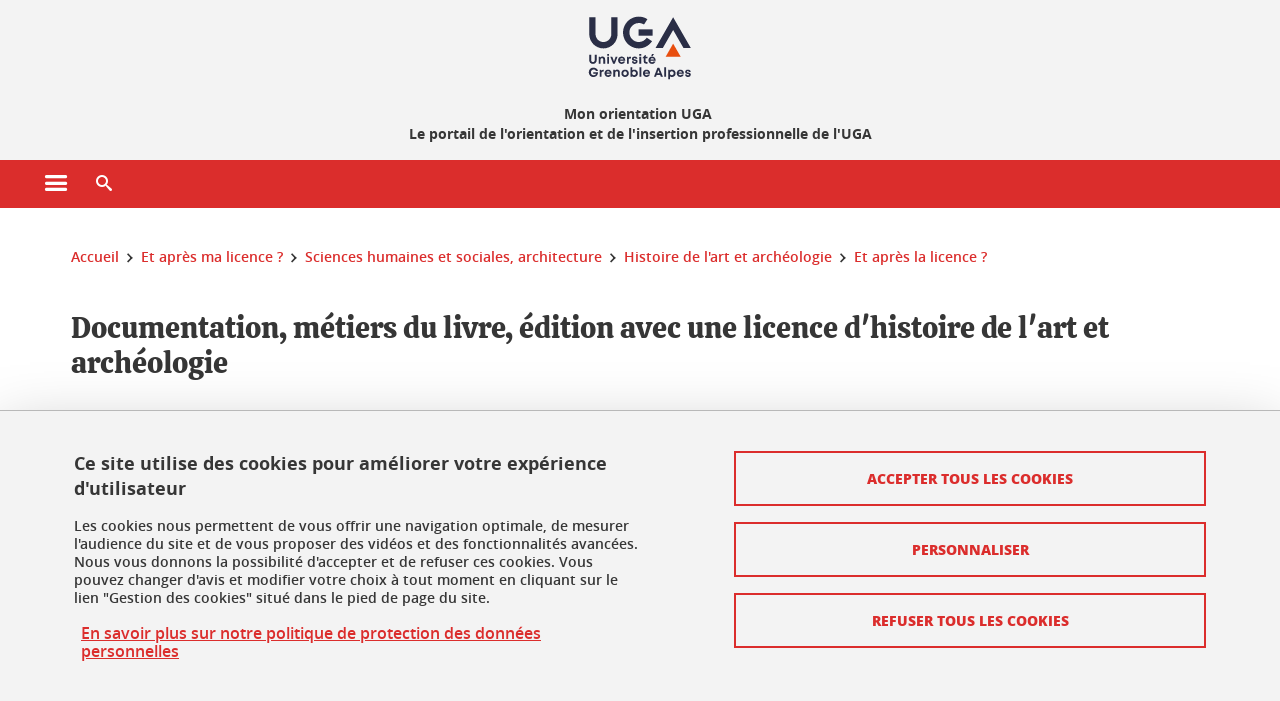

--- FILE ---
content_type: text/html;charset=UTF-8
request_url: https://monorientation.univ-grenoble-alpes.fr/et-apres-la-licence-+-/documentation-metiers-du-livre-edition-avec-une-licence-d-histoire-de-l-art-et-archeologie-105380.kjsp?RH=1476966835602
body_size: 13049
content:










































<!DOCTYPE html>
<!--[if lte IE 7]> <html class="ie7 oldie no-js" xmlns="http://www.w3.org/1999/xhtml" lang="fr" xml:lang="fr"> <![endif]-->
<!--[if IE 8]> <html class="ie8 oldie no-js" xmlns="http://www.w3.org/1999/xhtml" lang="fr" xml:lang="fr"> <![endif]-->
<!--[if gt IE 8]><!--> <html class="no-js" xmlns="http://www.w3.org/1999/xhtml" lang="fr" xml:lang="fr"> <!--<![endif]-->

<head>























<!-- On interdit le mode de compatibilite IE  -->
<meta http-equiv="X-UA-Compatible" content="IE=edge" />

<!-- Gestion des favicons : soit le lot par defaut soit le lot depose sur l espace FTP dedie  -->


<link rel="apple-touch-icon" sizes="57x57" href="https://favicon-ksup.univ-grenoble-alpes.fr/orientation-active/apple-icon-57x57.png">
<link rel="apple-touch-icon" sizes="60x60" href="https://favicon-ksup.univ-grenoble-alpes.fr/orientation-active/apple-icon-60x60.png">
<link rel="apple-touch-icon" sizes="72x72" href="https://favicon-ksup.univ-grenoble-alpes.fr/orientation-active/apple-icon-72x72.png">
<link rel="apple-touch-icon" sizes="76x76" href="https://favicon-ksup.univ-grenoble-alpes.fr/orientation-active/apple-icon-76x76.png">
<link rel="apple-touch-icon" sizes="114x114" href="https://favicon-ksup.univ-grenoble-alpes.fr/orientation-active/apple-icon-114x114.png">
<link rel="apple-touch-icon" sizes="120x120" href="https://favicon-ksup.univ-grenoble-alpes.fr/orientation-active/apple-icon-120x120.png">
<link rel="apple-touch-icon" sizes="144x144" href="https://favicon-ksup.univ-grenoble-alpes.fr/orientation-active/apple-icon-144x144.png">
<link rel="apple-touch-icon" sizes="152x152" href="https://favicon-ksup.univ-grenoble-alpes.fr/orientation-active/apple-icon-152x152.png">
<link rel="apple-touch-icon" sizes="180x180" href="https://favicon-ksup.univ-grenoble-alpes.fr/orientation-active/apple-icon-180x180.png">
<link rel="icon" type="image/png" sizes="192x192"  href="https://favicon-ksup.univ-grenoble-alpes.fr/orientation-active/android-icon-192x192.png">
<link rel="icon" type="image/png" sizes="32x32" href="https://favicon-ksup.univ-grenoble-alpes.fr/orientation-active/favicon-32x32.png">
<link rel="icon" type="image/png" sizes="96x96" href="https://favicon-ksup.univ-grenoble-alpes.fr/orientation-active/favicon-96x96.png">
<link rel="icon" type="image/png" sizes="16x16" href="https://favicon-ksup.univ-grenoble-alpes.fr/orientation-active/favicon-16x16.png">


<meta name="description" content="" />
<meta name="DC.Description" lang="fr-FR" content="" />
<meta property="og:description" content="" />
<meta property="og:title" content="Documentation, métiers du livre, édition avec une licence d'histoire de l'art et archéologie - Mon orientation - Université Grenoble Alpes" />
<meta property="og:site_name" content="Mon orientation - Université Grenoble Alpes" />
<meta property="og:type" content="article" />
<meta property="og:url" content="https://monorientation.univ-grenoble-alpes.fr/et-apres-la-licence-+-/documentation-metiers-du-livre-edition-avec-une-licence-d-histoire-de-l-art-et-archeologie-105380.kjsp?RH=1476966835602" />
<meta property="og:image" content="https://monorientation.univ-grenoble-alpes.fr/uas/orientation-active/LOGO/logo_epe_couleur.svg" />
<meta http-equiv="content-type" content="text/html; charset=utf-8" />




 




<title>Documentation, métiers du livre, édition avec une licence d'histoire de l'art et archéologie - Mon orientation - Université Grenoble Alpes</title><link rel="canonical" href="https://monorientation.univ-grenoble-alpes.fr/et-apres-la-licence-+-/documentation-metiers-du-livre-edition-avec-une-licence-d-histoire-de-l-art-et-archeologie-105380.kjsp" />

<link rel="icon" type="image/png" href="https://favicon-ksup.univ-grenoble-alpes.fr/orientation-active/favicon-16x16.png" />

<meta http-equiv="pragma" content="no-cache" />

<link rel="schema.DC" href="http://purl.org/dc/elements/1.1/" />
<meta name="DC.Title" content="Documentation, métiers du livre, édition avec une licence d'histoire de l'art et archéologie - Mon orientation - Université Grenoble Alpes" />
<meta name="DC.Creator" content="Laurence Mounier" />
<meta name="DC.Description" lang="fr-FR" content="" />
<meta name="DC.Publisher" content="Laurence Mounier" />
<meta name="DC.Date.created" scheme="W3CDTF" content="20161020 16:09:46.0" />
<meta name="DC.Date.modified" scheme="W3CDTF" content="20250929 11:21:54.0" />
<meta name="DC.Language" scheme="RFC3066" content="fr-FR" />
<meta name="DC.Rights" content="Copyright &copy; Mon orientation - Université Grenoble Alpes" />

<meta name="author" lang="fr_FR" content="Université Grenoble Alpes" />
<meta name="Date-Creation-yyyymmdd" content="20161020 16:09:46.0" />
<meta name="Date-Revision-yyyymmdd" content="20250929 11:21:54.0" />
<meta name="copyright" content="Copyright &copy; Mon orientation - Université Grenoble Alpes" />
<meta name="reply-to" content="webmaster@univ-grenoble-alpes.fr" />
<meta name="category" content="Internet" />


 

<meta name="robots" content="index, follow" />


<meta name="distribution" content="global" />
<meta name="identifier-url" content="https://monorientation.univ-grenoble-alpes.fr/" />
<meta name="resource-type" content="document" />
<meta name="expires" content="-1" />

<meta name="google-site-verification" content="" />

<meta name="Generator" content="K-Sup (6.06.23)" />
<meta name="Formatter" content="K-Sup (6.06.23)" />

<meta name="viewport" content="width=device-width" />

 






<style>

/* Couleurs UAS */
:root {
  --fond-blanc-texte: #363636;
  --fond-blanc-liens: #db2d2c;
  --fond-blanc: #fff;
  --fond-blanc-grisclair: #5f5f5f;

  --fond-couleur-principale: #db2d2c;
  --fond-couleur-principale-texte: #ffffff;
  --fond-couleur-principale-liens: #ffffff;

  --fond-couleur-secondaire: #4c5154;
  --fond-couleur-secondaire-texte: #ffffff;
  --fond-couleur-secondaire-liens: #ffffff;
  
  --fond-couleur-neutre: #f3f3f3;
  --fond-couleur-neutre-texte: #363636;
  --fond-couleur-neutre-liens: #db2d2c;

  --fond-bandeau: #f3f3f3;
  --fond-bandeau-texte: #363636;

  --focusable-border: #1d81df ;
  --focusable-outline: black ;
  --focusable-boxshadow: white;
}

</style>



 
  
  


  <link rel="stylesheet" type="text/css" media="screen" href="https://monorientation.univ-grenoble-alpes.fr/wro/styles_declinaison_satellite/d13b2d4ae124ce65c2cadebccf1b1759ed1dc56b.css"/>




 

 













<style type="text/css" media="screen">



  
  



.bg_blanc,
.couleur_texte_fond_blanc,
.bg_blanc a.couleur_texte_fond_blanc,
.bg_blanc a.lien_couleur_texte,
.bg_blanc a[class^="lien"].lien_couleur_texte,
.card.cartetoolbox .carte-req-liste-col-6 .liste__objets__style0012,
.containerlist ul li div.couleur_texte_fond_blanc_hover:hover,
[id="contenu-encadres"] .bloc__bg__colore .grid__container__multi__col.liste__objets,
[id="contenu-encadres"] .bloc__bg__colore .grid__container__multi__col.liste__objets .liste__objets__type__thematique,
.tag__arbre__choix--disponibles .bloc-arbre__resume  {
  color:#363636;
}
 

  
  




.liens_fond_blanc,
.liens_fond_blanc_hover:hover,
.bg_blanc a,
.bg_blanc a[class^="lien"],
.bg_blanc button,
.bg_blanc a.couleur_liens_fond_blanc_survol:hover,
.bg_blanc a.couleur_liens_survol:hover,
.bg_blanc .liste__objets__style0012 .liste__objets__agenda__date:hover a,
.bg_blanc .liste__objets__style0012 .liste__objets__agenda__date:hover a span,
.card.cartetoolbox .carte-req-liste-col-6 .liste__objets__style0012 .liste__objets__agenda__info a,
.card.cartetoolbox .carte-req-liste-col-6 .liste__objets__style0012 .liste__objets__agenda__date:hover a span,
.container_depliable_bouton .icon-plus:hover,
.validation input.reset,
.search-metadata__search-input .reset,
.mobile-recherche-contenu-criteres a,
.containerlist__lien__reset span,
#contenu-encadres .liste__pour__carousel__titre em a,
.bg_blanc .bg_c_dominante .call__to__action a,
.bg_blanc .bg_c_dominante .carte__lien__chevron__2 a,
.bg_blanc .bg_c_dominante .carte__lien__chevron__3 a,
.bg_blanc .bg_c_secondaire .call__to__action a,
.bg_blanc .bg_c_secondaire .carte__lien__chevron__2 a,
.bg_blanc .bg_c_secondaire .carte__lien__chevron__3 a,
.liste__objets__style0032 a .icon,
.bg_c_neutre.bloc__bg__colore .liste__objets__style0032 a .icon,
.bg_c_neutre.bloc__bg__colore .liste__objets__style0032 a[class^="lien"],
[id="contenu-encadres"] form[id="search_query_input"] p.search__reset input,
.bloc__bg__colore .liste__objets.grid__container__multi__col  .liste__objets__vignette_deco2 a,
.bloc__bg__colore .liste__objets.grid__container__multi__col__special .liste__objets__carte__4 a,
.tag__arbre__choix--disponibles a  ,
.tag__arbre__choix--disponibles div,
.bg_c_secondaire button[id="retour-haut-page"],
button[id="inceptive-cw-launch"]:hover  
{
  color:#db2d2c;
}





.bg_liens_fond_dominante,
.bg_liens_fond_dominante_hover:hover,
.bg_blanc .liste__objets__style0012 .liste__objets__agenda__date,
.card.cartetoolbox .carte-req-liste-col-6 .liste__objets__style0012 .liste__objets__agenda__date,
.container_depliable_bouton .icon-minus:hover ,
.validation input.reset:hover,
.search-metadata__search-input .reset:hover,
.mobile-recherche-contenu-criteres a:hover,
.containerlist__lien__reset span:hover,
.bg_blanc .bg_c_dominante .call__to__action a:hover,
.bg_blanc .bg_c_dominante .carte__lien__chevron__2 a:hover,
.bg_blanc .bg_c_dominante .carte__lien__chevron__3 a:hover,
.bg_blanc .bg_c_secondaire .call__to__action a:hover,
.bg_blanc .bg_c_secondaire .carte__lien__chevron__2 a:hover,
.bg_blanc .bg_c_secondaire .carte__lien__chevron__3 a:hover,
button.panier-modale__body__action-annuler:hover,
button.panier-modale__body__action-non:hover,
[id="contenu-encadres"] form[id="search_query_input"] p.search__reset input:hover,
[id="contenu-encadres"] form.form__bu p.validation input.reset:hover,
[id="retour-haut-page"]:hover,
button[id="inceptive-cw-launch"]
    {
    background: #db2d2c;
  }



.brd-2_c_liens_fond_dominante,
.bg_blanc .liste__objets__style0012 .liste__objets__agenda__date,
.bg_blanc .liste__objets__style0012 .liste__objets__agenda__date:hover,
.card.cartetoolbox .carte-req-liste-col-6 .liste__objets__style0012 .liste__objets__agenda__date,
.card.cartetoolbox .carte-req-liste-col-6 .liste__objets__style0012 .liste__objets__agenda__date:hover,
.container_depliable_bouton .icon-minus:hover,
.validation input.reset,
.search-metadata__search-input .reset,
.containerlist__lien__reset span,
.call__to__action a:hover,
.carte__lien__chevron__2 a:hover,
.carte__lien__chevron__3 a:hover,
[id="contenu-encadres"] form input.term-aggregation__item-list__appliquer:hover,
[id="contenu-encadres"] form[id="search_query_input"] p.search__reset input,
[id="contenu-encadres"] form[id="search_query_input"] input.submit:hover,
[id="contenu-encadres"] form.form__bu p.validation input.reset,
.cartetoolbox .moteur__contenu__interne  [type="submit"]:hover,
[id="retour-haut-page"],
button[id="inceptive-cw-launch"]:hover
{
    border:2px solid #db2d2c;
  }

 



  
  




.bg_c_dominante,
.bg_c_dominante_hover:hover,
.bg_blanc .bg_c_dominante .liste__objets__style0012 .liste__objets__agenda__date:hover,
.bg_blanc .bg_c_neutre .liste__objets__style0012 .liste__objets__agenda__date,
.validation input.submit,
.mobile-recherche-contenu-form input.submit,
.search-metadata__search-input .submit:hover,
.search-metadata__search-input .submit,
.reseauxsociauxCard .onglet:hover .onglet_libelle_desktop,
.reseauxsociauxCard .onglet.onglet_rs_actif .onglet_libelle_desktop,
.bg_c_neutre .carte__lien__chevron__2 a,
.bg_c_neutre .carte__lien__chevron__3 a,
.card.brd-1_gris_clair .carte__lien__chevron__2 a,
.card.brd-1_gris_clair .carte__lien__chevron__3 a,
.call__to__action a,
.carte__lien__chevron__2 a,
.carte__lien__chevron__3 a,
.panier-modale__body__actions button.panier-modale__body__action-ajouter,
.panier-modale__body__actions_suppression button.panier-modale__body__action-oui,
.bg_c_secondaire.bloc__bg__colore .liste__objets__style0032 a .icon:hover {
  background-color: #db2d2c;
}


a.liens_actifs_dominante,
.bg_blanc a.liens_actifs_dominante,
a.liens_survol_dominante:hover,
.bg_c_secondaire a.liens_survol_dominante:hover,
button.liens_survol_dominante:hover,
.validation input.submit:hover,
.bg_blanc .bg_c_secondaire a:hover,
/*.bg_blanc .bg_c_secondaire .tarteaucitronuga__ouvrir__panneau:hover,*/
.bg_blanc .bg_c_secondaire a.liste__objets__lire__la__suite__inline:hover,
.bg_blanc .bg_c_secondaire .liste__objets__courriel a:hover,
.c_dominante,
.bg_blanc .bg_c_secondaire .liste__objets__style0012 .liste__objets__agenda__info a:hover,
.bg_blanc .bg_c_dominante .liste__objets__style0012 .liste__objets__agenda__date a,
.bg_blanc .bg_c_neutre .liste__objets__style0012 .liste__objets__agenda__date:hover a span,
.reseauxsociauxCard .onglet .onglet_libelle_desktop,
[id="mobile-recherche"] .mobile-recherche-contenu-form input.submit:hover,
.search-metadata__search-input .submit:hover,
.elastic_plier-deplier__contenu input[type="submit"]:hover,
/*.bg_c_dominante .liste__objets .liste__objets__style0022 a.liste__objets__lire__la__suite__inline:hover,*/
.bg_c_neutre .carte__lien__chevron__2 a:hover,
.bg_c_neutre .carte__lien__chevron__3 a:hover,
.card.brd-1_gris_clair .carte__lien__chevron__2 a:hover,
.card.brd-1_gris_clair .carte__lien__chevron__3 a:hover,
.bg_blanc .call__to__action a:hover,
.bg_blanc .carte__lien__chevron__2 a:hover,
.bg_blanc .carte__lien__chevron__3 a:hover,
.bg_c_neutre div.call__to__action a:hover,
.savesearch-actions button:hover,
button.panier-modale__body__action-ajouter:hover,
button.panier-modale__body__action-oui:hover,
.fenetre-partage-url p button:hover,
.element_couleur_principale_hover:hover,
.bg_c_secondaire .liste__objets__style0047 .icon:hover,
.bg_c_dominante .liste__objets__style0032 .icon,
.bg_blanc .bg_c_dominante li.liste__objets__style0032 .liste__objets__lien__icomoon a[class^="lien"] span,
.bg_blanc .bg_c_secondaire .liste__objets__style0024 a[class^="lien"].lien_couleur_texte:hover,
.term-aggregation__item-list__appliquer:hover,
[id="contenu-encadres"] form[id="search_query_input"] p.search__validation input:hover,
[id="contenu-encadres"] form.form__bu p.validation input:hover,
.cartetoolbox .moteur__contenu__interne  [type="submit"]:hover
{
 color:#db2d2c;
}



.brd-2_c_dominante,
.brd-2_c_principale,
.bg_blanc .bg_c_neutre .liste__objets__style0012 .liste__objets__agenda__date,
.bg_blanc .bg_c_neutre .liste__objets__style0012 .liste__objets__agenda__date:hover,
.validation input.submit,
.validation input.submit:hover,
.reseauxsociauxCard .onglet  .onglet_libelle_desktop,
.search-metadata__search-input .submit:hover,
.elastic_plier-deplier__contenu input[type="submit"],
.savesearch-actions button:hover,
button.panier-modale__body__action-ajouter:hover,
button.panier-modale__body__action-oui:hover,
.fenetre-partage-url p button:hover,
[id="contenu-encadres"] form[id="search_query_input"] p.search__validation input:hover,
[id="contenu-encadres"] form.form__bu p.validation input:hover {
  border: 2px solid #db2d2c;
}

.filet__deco__motif::before,
.resume__fiche::before,
.bloc__image__titre h3:first-child::after,
.carte__titre__calistoga__avec__filet::after,
.liste__traductions__miroir__before__resume.liste__traductions__miroir::before {
  border-bottom: 8px solid #db2d2c;
}

.toolbox .container_depliable_ouvert,
.offresstagesemplois__info {
  border-left: 8px solid #db2d2c;
}

.brd-top-8_c_dominante {
  border-top: 8px solid #db2d2c;
}

.brd-top-6_c_principale {
  border-top: 6px solid #db2d2c;
}

 


  
  





.bg_c_dominante,
.bg_c_dominante a.lien_couleur_texte,
.bg_c_dominante a[class^="lien"].lien_couleur_texte,
.bg_c_dominante_hover:hover,
.bg_c_dominante .liste__objets__style0012 .liste__objets__type__thematique,
a.couleur_texte_fond_principale {
  color:#ffffff;
}

.fond_texte_bg_c_dominante {
  background: #ffffff;
}




.bg_c_dominante .carte__titre__calistoga__avec__filet::after {
  border-bottom: 8px solid #ffffff;
}


  
  





.liens_fond_dominante,
.bg_c_dominante a,
.bg_c_dominante_hover:hover a,
.bg_c_dominante_hover:hover a > span,
.bg_c_dominante a[class^="lien"],
.bg_c_dominante button,
.bg_c_dominante .liste__objets em a,
.bg_c_dominante .liste__objets  .liste__objets__courriel a,
.bg_c_dominante .liste__objets  a.liste__objets__lire__la__suite__inline,
.validation input.submit,
button.bg_c_dominante,
.bg_blanc .bg_c_dominante .liste__objets__style0012 .liste__objets__agenda__info a,
.bg_blanc .bg_c_dominante .liste__objets__style0012 .liste__objets__agenda__date:hover a,
.bg_blanc .bg_c_dominante .liste__objets__style0012 .liste__objets__agenda__date:hover a span,
.bg_blanc .bg_c_neutre .liste__objets__style0012 .liste__objets__agenda__date a,
.reseauxsociauxCard .onglet:hover .onglet_libelle_desktop,
.reseauxsociauxCard .onglet.onglet_rs_actif .onglet_libelle_desktop,
 .search-metadata__search-input .submit,
.elastic_plier-deplier__contenu input[type="submit"], 
#skin_fo_unique__ligne__video__bg__remote,
.bg_blanc .call__to__action a,
.bg_blanc .carte__lien__chevron__2 a,
.bg_blanc .carte__lien__chevron__3 a,
.bg_c_neutre div.call__to__action a,
.bg_blanc li.liste__objets__style0032 .liste__objets__lien__icomoon a[class^="lien"] span,
[id="contenu-encadres"] form.form__bu p.validation input.reset:hover   {
  color:#ffffff;
}



.bg_c_liens_dominante,
.bg_blanc .bg_c_dominante .liste__objets__style0012 .liste__objets__agenda__date,
.bg_blanc .bg_c_neutre .liste__objets__style0012 .liste__objets__agenda__date:hover,
.validation input.submit:hover,
.reseauxsociauxCard .onglet .onglet_libelle_desktop,
 .search-metadata__search-input .submit:hover,
.elastic_plier-deplier__contenu input[type="submit"]:hover,
.bg_blanc .call__to__action a:hover,
.bg_blanc .carte__lien__chevron__2 a:hover,
.bg_blanc .carte__lien__chevron__3 a:hover,
.savesearch-actions button:hover,
button.panier-modale__body__action-ajouter:hover,
button.panier-modale__body__action-oui:hover,
.fenetre-partage-url p button:hover,
.bg_c_dominante li.liste__objets__style0032 .liste__objets__lien__icomoon a[class^="lien"] span,
.term-aggregation__item-list__appliquer:hover,
[id="contenu-encadres"] form[id="search_query_input"] p.search__validation input:hover,
[id="contenu-encadres"] form.form__bu p.validation input:hover,
.cartetoolbox .moteur__contenu__interne  [type="submit"]:hover {
  background: #ffffff;
}



.brd-2_c_liens_dominante,
.bg_blanc .bg_c_dominante .liste__objets__style0012 .liste__objets__agenda__date,
.bg_blanc .bg_c_dominante .liste__objets__style0012 .liste__objets__agenda__date:hover,
.bg_blanc .bg_c_dominante .call__to__action a:hover,
.bg_blanc .bg_c_dominante .carte__lien__chevron__2 a:hover,
.bg_blanc .bg_c_dominante .carte__lien__chevron__3 a:hover   {
  border:2px solid #ffffff;
}




  
  




.bg_c_secondaire,
.bg_blanc .bg_c_secondaire .liste__objets__style0012 .liste__objets__agenda__date:hover,
.liste__objets__style0032 a .icon:hover,
.bg_c_neutre.bloc__bg__colore .liste__objets__style0032 a .icon:hover ,
.bg_blanc .bg_c_dominante li.liste__objets__style0032 .liste__objets__lien__icomoon a[class^="lien"] span:hover,
.bg_c_secondaire_hover:hover {
  background-color: #4c5154;
}




  a.liens_actifs_secondaire,
  a.liens_survol_secondaire:hover,
  [id="mobile-recherche"] .liens_fond_blanc.icon-cross:hover,
  button.liens_survol_secondaire:hover,
  .bg_blanc a:hover,
  .bg_c_neutre a[class^="lien"]:hover,
  .bg_c_dominante .liste__objets em a:hover,
  .bg_c_dominante .liste__objets .liste__objets__courriel a:hover,
  .bg_c_dominante .liste__objets a.liste__objets__lire__la__suite__inline:hover,
  .bg_blanc .bg_c_dominante .liste__objets__style0012 .liste__objets__agenda__info a:hover,
  .bg_blanc .bg_c_neutre .liste__objets__style0012 .liste__objets__agenda__info a:hover,
  .containerlist ul li div:hover,
  .bg_blanc .bg_c_secondaire .liste__objets__style0012 .liste__objets__agenda__date a,
  .card.cartetoolbox .carte-req-liste-col-6 .liste__objets__style0012 .liste__objets__agenda__info a:hover,
   [id="skin_fo_unique__ligne__video__bg__buttons"] button:hover,
   #contenu-encadres div.container__carousel .liste__objets .liste__pour__carousel__titre em a:hover,
   .bg_c_dominante a.couleur_liens_survol:hover,
   .bg_c_neutre .liste__objets__style0024 a[class^="lien"].couleur_liens_survol:hover,
   .bg_blanc .bg_c_secondaire li.liste__objets__style0032 .liste__objets__lien__icomoon a[class^="lien"] span,
   .bg_c_dominante.bloc__bg__colore .liste__objets__style0032 a[class^="lien"]:hover,
   .bg_c_neutre.bloc__bg__colore .liste__objets__style0032 a[class^="lien"]:hover,
   .element_couleur_secondaire,
   .element_couleur_secondaire_hover:hover,
   .panier-modale__header__close:hover,
   .bg_blanc .liste__objets__style0024 a[class^="lien"]:hover,
   .bloc__bg__colore .liste__objets.grid__container__multi__col  .liste__objets__vignette_deco2 a:hover,
   .tag__arbre__choix--en--cours__annulation:hover,
   .tag__arbre__choix--en--cours__container__breadcrumb > a:hover .bloc-arbre__modalite,
   .tag__arbre__choix--en--cours__container__breadcrumb > a:hover::before 
   
   {
  color:#4c5154;
}

 
  

  

  
  





.bg_c_secondaire,
.bg_c_secondaire a.lien_couleur_texte,
.bg_c_secondaire a[class^="lien"].lien_couleur_texte,
.bg_c_secondaire .liste__objets__style0012 .liste__objets__type__thematique,
a.couleur_texte_fond_secondaire {
  color:#ffffff;
}

.fond_texte_bg_c_secondaire {
  background: #ffffff;
}



.bg_c_secondaire .carte__titre__calistoga__avec__filet::after {
  border-bottom: 8px solid #ffffff;
}


  
  




.liens_fond_secondaire,
.bg_c_secondaire a,
.bg_c_secondaire a[class^="lien"],
.bg_c_secondaire button,
.bg_c_secondaire .liste__objets em a,
.bg_c_secondaire .liste__objets  .liste__objets__courriel a,
.bg_c_secondaire .liste__objets  a.liste__objets__lire__la__suite__inline,
.bg_blanc .bg_c_secondaire .liste__objets__style0012 .liste__objets__agenda__info a,
.bg_blanc .bg_c_secondaire .liste__objets__style0012 .liste__objets__agenda__date:hover a,
.bg_blanc .bg_c_secondaire .liste__objets__style0012 .liste__objets__agenda__date:hover a span,
.liste__objets__style0032 a .icon:hover,
.bg_c_neutre.bloc__bg__colore .liste__objets__style0032 a .icon:hover {
  color:#ffffff;
}



.bg_blanc .bg_c_secondaire .liste__objets__style0012 .liste__objets__agenda__date,
.bg_blanc .bg_c_secondaire .liste__objets__style0032 .icon,
.couleur_secondaire_hover:hover   {
  background: #ffffff;
}



.bg_blanc .bg_c_secondaire .liste__objets__style0012 .liste__objets__agenda__date,
.bg_blanc .bg_c_secondaire .liste__objets__style0012 .liste__objets__agenda__date:hover,
.border_2px_couleur_lien_secondaire   {
  border:2px solid #ffffff;
}

 




  
  





.bg_c_neutre,
pre,
.arbre-item-active > li:hover,
.tag__arbre__choix--en--cours,
.arbre__chargement   {
  background-color: #f3f3f3;
}


.bg_c_neutre .liste__objets__style0032 .liste__objets__lien__icomoon a[class^="lien"] span:hover {
  color:#f3f3f3;
}

 




  
  





.bg_c_neutre,
.bg_c_neutre a.lien_couleur_texte,
.bg_c_neutre a[class^="lien"].lien_couleur_texte,
.bg_blanc .bg_c_neutre .liste__objets__style0012 .liste__objets__comp,
[id="contenu-encadres"] .bg_c_neutre .liste__objets .liste__objets__type__thematique,
a.couleur_texte_fond_neutre,
.bg_c_neutre a.couleur_texte_fond_neutre,
pre,
.bg_c_neutre .liste__objets__style0012 .liste__objets__type__thematique,
.tag__arbre__choix--en--cours__container__breadcrumb > a:nth-last-child(1),
.tag__arbre__choix--en--cours__container__breadcrumb > a:nth-last-child(1)::before,
.tag__arbre__choix--en--cours__container__breadcrumb > a:nth-last-child(1):hover,
.tag__arbre__choix--en--cours__titre,
.tag__arbre__choix--en--cours,
.tag__arbre__choix--disponibles :hover .bloc-arbre__resume,
.tag__arbre__choix--en--cours__container__breadcrumb > a:nth-last-child(1):hover .bloc-arbre__modalite
 {
  color:#363636;
}




.bg_c_neutre .liste__objets__style0024:not(:first-child) {
  border-top:1px solid #363636;
}



 


  
  




.bg_c_neutre a,
.bg_c_neutre a[class^="lien"],
.bg_c_neutre button,
.liens_fond_neutre,

.tag__arbre__choix--disponibles a:hover ,
.tag__arbre__choix--disponibles div:hover,
button.tag__arbre__choix--en--cours__annulation,
.tag__arbre__choix--en--cours__container__breadcrumb >  a,
.tag__arbre__choix--en--cours__container__breadcrumb > a::before

{
  color:#db2d2c;
}




.bg_c_liens_neutre {
  background:  #db2d2c ;
}







  /* Accueil : couleur de fond des lignes colorées */
  .skin_fo_unique__ligne__avec__fond {
  	background: #f3f3f3 ;
  	}


 
 
 
  /* Image d illustration sur la 1ere ligne de l accueil de langue */

  .accueil .skin_fo_desktop__container.skin_fo_unique__ligne1 {
  
  	background-image:  url() ;
  }



 

  /* Pages libres, gestion des colonnages natifs KSUP */


	@media screen and (min-width: 48em) {.ligne_1 > .colonne_1 {
				width : 100%;
			}
	}.ie7 .ligne_1 > .colonne_1,
		.ie8 .ligne_1 > .colonne_1 {
			width : 100%;
		}


  /* Responsive - illustration bandeau */


  @media screen and (min-width: 1366px) {

 

      
   

        .accueil .skin_fo_desktop__container.skin_fo_unique__ligne1 {
          background-image:  url("") ;
        }
      

 

  }



</style>





   <link rel="start" title="Accueil" href="https://monorientation.univ-grenoble-alpes.fr/" />

    
   <link rel="alternate" type="application/rss+xml" title="Fil RSS des dix derni�res actualit�s" href="https://monorientation.univ-grenoble-alpes.fr/adminsite/webservices/export_rss.jsp?NOMBRE=10&amp;CODE_RUBRIQUE=4737536151529081&amp;LANGUE=0" />


   
   

<script>
 
 window.AppTranslations = {    
    fermer: "Fermer cette fenêtre SVP" ,
    fermerMenuMobile: "Fermer le menu mobile",
    retourAriaLabel: "Revenir au menu précédent",
    retour: "Retour",
    texteVoirTouteLaRubrique: "Voir toute la rubrique",
    texteAriaLabelVoirAccueilDeRubrique:"Ouvrir la page d'accueil de la rubrique en cours de consultation",
    texteAriaLabelBoutonVoirSuivant:"Ouvrir le sous-menu de cette rubrique",
    texteAriaLabelMenuMobileprincipal:"Menu principal du site", 
    texteAriaLabelMenuMobileMenusProfils:"Menu par profils d'utilisateur",  
    texteAriaLabelMenuMobileNotifications:"Menu Notifications sur les contenus mis à jour", 
    texteAriaLabelMenuMobilePreferences:"Menu préférences de l'utilisateur", 
    texteAriaLabelMenuMobileTraductions:"Menu des versions de langues disponibles pour ce site",
    texteVousEtes:"Vous êtes", 
    texteVousRecherchez:"Vous souhaitez", 
    texteValider:"Valider",
    texteOuvrirLeMenu:"Ouvrir le menu", 
    texteFermerLeMenu:"Fermer le menu",
    texteLancer:"Lancer",  
    texteStop:"Arrêter",  
    textePrecedent:"Précédent",  
    texteSuivant:"Suivant",      
    textePlay:"Lancer"    
  };

  window.__ = function(key) {
    return window.AppTranslations[key] || key;
  };


</script>
 

   
     













  <script type="text/javascript" src="https://tarteaucitron.io/load.js?locale=fr&domain=monorientation.univ-grenoble-alpes.fr&uuid=4488f37cfc39db19d8aa1f1cb062e7e4997e53f9"></script>

  
  <script type="text/javascript">
    (tarteaucitron.job = tarteaucitron.job || []).push('youtube');
  </script>
  
  <script type="text/javascript">
    (tarteaucitron.job = tarteaucitron.job || []).push('dailymotion');
  </script>
  <script type="text/javascript">
    (tarteaucitron.job = tarteaucitron.job || []).push('googlemapssearch');
  </script>
  <script type="text/javascript">
    (tarteaucitron.job = tarteaucitron.job || []).push('matomocloud');
  </script>
  <script type="text/javascript">
    (tarteaucitron.job = tarteaucitron.job || []).push('acast');
  </script>
  <script type="text/javascript">
    (tarteaucitron.job = tarteaucitron.job || []).push('linkedin');
  </script>
  <script type="text/javascript">
    (tarteaucitron.job = tarteaucitron.job || []).push('soundcloud');
  </script>
  <script type="text/javascript">
    (tarteaucitron.job = tarteaucitron.job || []).push('ausha');
  </script>
  <script type="text/javascript">
    (tarteaucitron.job = tarteaucitron.job || []).push('facebook');
  </script>
  <script type="text/javascript">
    (tarteaucitron.job = tarteaucitron.job || []).push('twitter');
  </script>
  <script type="text/javascript">
    (tarteaucitron.job = tarteaucitron.job || []).push('instagram');
  </script>







       
        
        
          
 


   

 
       

         



<!-- Matomo Tag Manager
on utilise cette balise uniquement sur l environnement de test  -->


    <script>
    var _mtm = window._mtm = window._mtm || [];
    _mtm.push({'mtm.startTime': (new Date().getTime()), 'event': 'mtm.Start'});
    var d=document, g=d.createElement('script'), s=d.getElementsByTagName('script')[0];
    g.async=true; g.src='https://matomo.univ-grenoble-alpes.fr/js/container_PhrpPJwm.js'; s.parentNode.insertBefore(g,s);
    </script>
    <!-- End Matomo Tag Manager -->



         

  






  

  
 




</head>


<body id="body" class="fiche pagelibre body__modele--satellite-ui  version_fr_FR ">

 









    








<header>
    <!--  ajouter les accesskeys -->
    
        




















<div id="super__bandeau3__deco" class="laptop__only desktop__only  bg-c-blanc">
    <div id="super__bandeau3" class="desktop__container d-flex ai-center jc-flex-end">
 
        
        









    <ul id="super__bandeau3__gauche"><!----><li>
           
                <a href="https://monorientation.univ-grenoble-alpes.fr/super-bandeau-menu-de-gauche/universite-grenoble-alpes/" 
                    class="super__bandeau3__item type_rubrique_0004" 
                    >
					
						<span class="icon icon-fleche-precedent"></span>
					                          
                        <span>Université Grenoble Alpes</span>
                    </a>
        </li><!----></ul><!-- fin .super__bandeau__gauche -->


		

 


        
        












        
        
            
        
        














        

        
         
        


        
        
        



    </div>
</div>
    

    
    




















<div id="bandeau__satelliteintranet3__deco" class="bandeau3__deco">
    <div id="bandeau__satelliteintranet3" class="desktop__container">
        <h1>
            <a href="https://monorientation.univ-grenoble-alpes.fr/fr/" title="Retour à la page d'accueil" aria-label="Retour à la page d'accueil">
                
                











 

<img class="bandeau3__logo" src="https://monorientation.univ-grenoble-alpes.fr/uas/orientation-active/UGA_LOGO_PAGE_INTERIEURE/logo+bleu.svg" alt="">

            </a>

            
        









<img class="print__only" src="https://monorientation.univ-grenoble-alpes.fr/uas/orientation-active/UGA_LOGO_NB_PRINT/print_logo_UGA_noir_rvb-190-72.png" alt="">

            
                <span id="baseline" class=" baseline__principale   baseline__secondaire ">
                    <span>Mon orientation UGA&#160; </span>Le portail de l&#39;orientation et de l&#39;insertion professionnelle de l&#39;UGA   
               </span>
             

            
        </h1>
        

        
        








<button class="open-search-modal laptop__only desktop__only" aria-haspopup="dialog" aria-controls="searchModal">
    <span class="icon icon-search" aria-hidden="true"></span>
    <span>Recherche</span>            
</button>

 
    </div>
</div><!-- fin #bandeau__satelliteintranet3__deco -->

    





















    
<!-- Menu mobile  -->
<div id="menumobile" >

    <!-- Barre des boutons -->
    <div id="nav-buttons">

                
            <!-- Bouton Menu -->
            <button id="menu-toggle" aria-expanded="false" aria-label="Ouvrir le menu principal" aria-controls="mainmenu-menucontent">
                <span class="icon icon-burger_menu" aria-hidden="true"></span>
                <span class="visually-hidden">Ouvrir le menu principal</span>
            </button>
          
        
             
        <!-- Bouton Recherche -->
        <button class="open-search-modal" aria-haspopup="dialog" aria-controls="searchModal"
            aria-expanded="false" aria-label="Ouvrir le moteur de recherche" role="button"
            title="Ouvrir le moteur de recherche">
            <span class="icon icon-search" aria-hidden="true"></span>
            <span class="visually-hidden">Ouvrir le moteur de recherche</span>
        </button>
        

        

        
        

        

            

        

        

    </div>


    <!-- Contenus des menus déroulés  -->
       
         














<!-- Menu principal -->


<div id="mainmenu-menucontent" class="mobile-menucontent" aria-hidden="true">
    
        <div id="menumobile-principal">
            <div class="plan-site"><ul class="plan-site__1"><li><span class="plan-site__rubrique"><a href="https://monorientation.univ-grenoble-alpes.fr/menu-principal/les-licences-et-autres-formations-a-l-uga/" class="lien_interne">Les licences et autres formations à l'UGA</a></span><ul class="plan-site__2"><li><span class="plan-site__rubrique"><a href="https://monorientation.univ-grenoble-alpes.fr/menu-principal/les-licences-et-autres-formations-a-l-uga/catalogue-des-formations-de-l-uga/" class="lien_interne">Catalogue des formations de l'uga</a></span></li><li><span class="plan-site__rubrique"><a href="https://monorientation.univ-grenoble-alpes.fr/menu-principal/les-licences-et-autres-formations-a-l-uga/les-fiches-licences-de-l-uga/" class="lien_interne">Les fiches licences de l'UGA</a></span></li><li><span class="plan-site__rubrique"><a href="https://monorientation.univ-grenoble-alpes.fr/menu-principal/les-licences-et-autres-formations-a-l-uga/pourquoi-ce-site-/" class="lien_interne">Pourquoi ce site ?</a></span></li></ul></li><li><span class="plan-site__rubrique"><a href="https://monorientation.univ-grenoble-alpes.fr/menu-principal/et-apres-ma-licence-/" class="lien_interne">Et après ma licence ? </a></span><ul class="plan-site__2"><li><span class="plan-site__rubrique"><a href="https://monorientation.univ-grenoble-alpes.fr/menu-principal/et-apres-ma-licence-/arts-lettres-langues/" class="lien_interne">Arts, lettres, langues</a></span><ul class="plan-site__3"><li><span class="plan-site__rubrique"><a href="https://monorientation.univ-grenoble-alpes.fr/menu-principal/et-apres-ma-licence-/arts-lettres-langues/arts-du-spectacle/" class="lien_interne">Arts du spectacle</a></span><ul class="plan-site__4"><li><span class="plan-site__rubrique"><a href="https://monorientation.univ-grenoble-alpes.fr/la-licence-arts-du-spectacle-et-apres-/" class="lien_interne">La licence Arts du spectacle, et après ?</a></span></li></ul></li><li><span class="plan-site__rubrique"><a href="https://monorientation.univ-grenoble-alpes.fr/menu-principal/et-apres-ma-licence-/arts-lettres-langues/information-communication/" class="lien_interne">Information communication</a></span><ul class="plan-site__4"><li><span class="plan-site__rubrique"><a href="https://monorientation.univ-grenoble-alpes.fr/et-apres-la-licence-+-+-+-+-/" class="lien_interne">Et après la licence ?</a></span></li></ul></li><li><span class="plan-site__rubrique"><a href="https://monorientation.univ-grenoble-alpes.fr/menu-principal/et-apres-ma-licence-/arts-lettres-langues/langues-etrangeres-appliquees-lea-/" class="lien_interne">Langues étrangères appliquées (LEA)</a></span><ul class="plan-site__4"><li><span class="plan-site__rubrique"><a href="https://monorientation.univ-grenoble-alpes.fr/et-apres-la-licence-+-+-+-+-+/" class="lien_interne">Et après la licence ?</a></span></li></ul></li><li><span class="plan-site__rubrique"><a href="https://monorientation.univ-grenoble-alpes.fr/menu-principal/et-apres-ma-licence-/arts-lettres-langues/llcer/" class="lien_interne">LLCER</a></span><ul class="plan-site__4"><li><span class="plan-site__rubrique"><a href="https://monorientation.univ-grenoble-alpes.fr/et-apres-la-licence-+-+-+-+-+-/" class="lien_interne">Et après la licence ?</a></span></li></ul></li><li><span class="plan-site__rubrique"><a href="https://monorientation.univ-grenoble-alpes.fr/menu-principal/et-apres-ma-licence-/arts-lettres-langues/lettres/" class="lien_interne">Lettres</a></span><ul class="plan-site__4"><li><span class="plan-site__rubrique"><a href="https://monorientation.univ-grenoble-alpes.fr/et-apres-la-licence-+-+-+-+-+-+/" class="lien_interne">Et après la licence ?</a></span></li></ul></li><li><span class="plan-site__rubrique"><a href="https://monorientation.univ-grenoble-alpes.fr/menu-principal/et-apres-ma-licence-/arts-lettres-langues/musicologie/" class="lien_interne">Musicologie</a></span><ul class="plan-site__4"><li><span class="plan-site__rubrique"><a href="https://monorientation.univ-grenoble-alpes.fr/et-apres-la-licence-+-+-+-+-+-+-/" class="lien_interne">Et après la licence ?</a></span></li></ul></li><li><span class="plan-site__rubrique"><a href="https://monorientation.univ-grenoble-alpes.fr/menu-principal/et-apres-ma-licence-/arts-lettres-langues/sciences-du-langage/" class="lien_interne">Sciences du langage</a></span><ul class="plan-site__4"><li><span class="plan-site__rubrique"><a href="https://monorientation.univ-grenoble-alpes.fr/et-apres-la-licence-+-+-+-+-+-+-+/" class="lien_interne">Et après la licence ?</a></span></li></ul></li></ul></li><li><span class="plan-site__rubrique"><a href="https://monorientation.univ-grenoble-alpes.fr/menu-principal/et-apres-ma-licence-/droit-economie-gestion-management-sciences-politiques/" class="lien_interne">Droit, économie, gestion, management, sciences politiques</a></span><ul class="plan-site__3"><li><span class="plan-site__rubrique"><a href="https://monorientation.univ-grenoble-alpes.fr/menu-principal/et-apres-ma-licence-/droit-economie-gestion-management-sciences-politiques/droit/" class="lien_interne">Droit</a></span><ul class="plan-site__4"><li><span class="plan-site__rubrique"><a href="https://monorientation.univ-grenoble-alpes.fr/et-apres-la-licence-droit-/" class="lien_interne">Et après la licence droit ?</a></span></li></ul></li><li><span class="plan-site__rubrique"><a href="https://monorientation.univ-grenoble-alpes.fr/menu-principal/et-apres-ma-licence-/droit-economie-gestion-management-sciences-politiques/economie-et-gestion/" class="lien_interne">Économie et gestion</a></span><ul class="plan-site__4"><li><span class="plan-site__rubrique"><a href="https://monorientation.univ-grenoble-alpes.fr/et-apres-la-licence-economie-et-gestion-/" class="lien_interne">Et après la licence économie et gestion ?</a></span></li></ul></li></ul></li><li><span class="plan-site__rubrique"><a href="https://monorientation.univ-grenoble-alpes.fr/menu-principal/et-apres-ma-licence-/sciences-humaines-et-sociales-architecture/" class="lien_interne">Sciences humaines et sociales, architecture</a></span><ul class="plan-site__3"><li><span class="plan-site__rubrique"><a href="https://monorientation.univ-grenoble-alpes.fr/menu-principal/et-apres-ma-licence-/sciences-humaines-et-sociales-architecture/geographie-et-amenagement/" class="lien_interne">Géographie et aménagement</a></span><ul class="plan-site__4"><li><span class="plan-site__rubrique"><a href="https://monorientation.univ-grenoble-alpes.fr/et-apres-la-licence-+-+-+-+-+-+-+-/" class="lien_interne">Et après la licence ?</a></span></li></ul></li><li><span class="plan-site__rubrique"><a href="https://monorientation.univ-grenoble-alpes.fr/menu-principal/et-apres-ma-licence-/sciences-humaines-et-sociales-architecture/histoire-de-l-art-et-archeologie/" class="lien_interne">Histoire de l'art et archéologie</a></span><ul class="plan-site__4"><li><span class="plan-site__rubrique"><a href="https://monorientation.univ-grenoble-alpes.fr/et-apres-la-licence-+-/" class="lien_interne">Et après la licence ?</a></span></li></ul></li><li><span class="plan-site__rubrique"><a href="https://monorientation.univ-grenoble-alpes.fr/menu-principal/et-apres-ma-licence-/sciences-humaines-et-sociales-architecture/histoire/" class="lien_interne">Histoire</a></span><ul class="plan-site__4"><li><span class="plan-site__rubrique"><a href="https://monorientation.univ-grenoble-alpes.fr/la-licence-d-histoire/" class="lien_interne">La licence d'histoire</a></span></li><li><span class="plan-site__rubrique"><a href="https://monorientation.univ-grenoble-alpes.fr/et-apres-la-licence-+/" class="lien_interne">Et après la licence ?</a></span></li></ul></li><li><span class="plan-site__rubrique"><a href="https://monorientation.univ-grenoble-alpes.fr/menu-principal/et-apres-ma-licence-/sciences-humaines-et-sociales-architecture/miashs/" class="lien_interne">MIASHS</a></span><ul class="plan-site__4"><li><span class="plan-site__rubrique"><a href="https://monorientation.univ-grenoble-alpes.fr/et-apres-la-licence-+-+/" class="lien_interne">Et après la licence ?</a></span></li></ul></li><li><span class="plan-site__rubrique"><a href="https://monorientation.univ-grenoble-alpes.fr/menu-principal/et-apres-ma-licence-/sciences-humaines-et-sociales-architecture/philosophie/" class="lien_interne">Philosophie</a></span><ul class="plan-site__4"><li><span class="plan-site__rubrique"><a href="https://monorientation.univ-grenoble-alpes.fr/et-apres-la-licence-+-+-/" class="lien_interne">Et après la licence ?</a></span></li></ul></li><li><span class="plan-site__rubrique"><a href="https://monorientation.univ-grenoble-alpes.fr/menu-principal/et-apres-ma-licence-/sciences-humaines-et-sociales-architecture/psychologie/" class="lien_interne">Psychologie</a></span><ul class="plan-site__4"><li><span class="plan-site__rubrique"><a href="https://monorientation.univ-grenoble-alpes.fr/et-apres-la-licence-/" class="lien_interne">Et après la licence ?</a></span></li></ul></li><li><span class="plan-site__rubrique"><a href="https://monorientation.univ-grenoble-alpes.fr/menu-principal/et-apres-ma-licence-/sciences-humaines-et-sociales-architecture/sciences-de-l-education/" class="lien_interne">Sciences de l'éducation</a></span><ul class="plan-site__4"><li><span class="plan-site__rubrique"><a href="https://monorientation.univ-grenoble-alpes.fr/et-apres-la-licence-+-+-+/" class="lien_interne">Et après la licence ?</a></span></li></ul></li><li><span class="plan-site__rubrique"><a href="https://monorientation.univ-grenoble-alpes.fr/menu-principal/et-apres-ma-licence-/sciences-humaines-et-sociales-architecture/sciences-humaines-appliquees/" class="lien_interne">Sciences humaines appliquées</a></span><ul class="plan-site__4"><li><span class="plan-site__rubrique"><a href="https://monorientation.univ-grenoble-alpes.fr/et-apres-la-licence-+-+-+-/" class="lien_interne">Et après la licence ?</a></span></li></ul></li><li><span class="plan-site__rubrique"><a href="https://monorientation.univ-grenoble-alpes.fr/menu-principal/et-apres-ma-licence-/sciences-humaines-et-sociales-architecture/sociologie/" class="lien_interne">Sociologie</a></span><ul class="plan-site__4"><li><span class="plan-site__rubrique"><a href="https://monorientation.univ-grenoble-alpes.fr/et-apres-la-licence-+-+-+-+/" class="lien_interne">Et après la licence ?</a></span></li></ul></li></ul></li><li><span class="plan-site__rubrique"><a href="https://monorientation.univ-grenoble-alpes.fr/menu-principal/et-apres-ma-licence-/sciences-technologies-sante-ingenierie/" class="lien_interne">Sciences, technologies, santé, ingénierie</a></span><ul class="plan-site__3"><li><span class="plan-site__rubrique"><a href="https://monorientation.univ-grenoble-alpes.fr/menu-principal/et-apres-ma-licence-/sciences-technologies-sante-ingenierie/biotechnologies-sciences-pour-la-sante-/" class="lien_interne">Biotechnologies - Sciences pour la santé ?</a></span></li><li><span class="plan-site__rubrique"><a href="https://monorientation.univ-grenoble-alpes.fr/menu-principal/et-apres-ma-licence-/sciences-technologies-sante-ingenierie/chimie/" class="lien_interne">Chimie</a></span><ul class="plan-site__4"><li><span class="plan-site__rubrique"><a href="https://monorientation.univ-grenoble-alpes.fr/et-apres-la-licence-de-chimie-/" class="lien_interne">Et après la licence de chimie ?</a></span><ul class="plan-site__5"><li><span class="plan-site__rubrique">Industrie du nucléaire avec une licence chimie</span></li></ul></li></ul></li><li><span class="plan-site__rubrique"><a href="https://monorientation.univ-grenoble-alpes.fr/menu-principal/et-apres-ma-licence-/sciences-technologies-sante-ingenierie/electronique-energie-electrique-automatique-eea-/" class="lien_interne">Électronique, énergie électrique, automatique (EEA)</a></span><ul class="plan-site__4"><li><span class="plan-site__rubrique"><a href="https://monorientation.univ-grenoble-alpes.fr/et-apres-la-licence-electronique-electrique-automatique-/" class="lien_interne">Et après la licence électronique, électrique, automatique ?</a></span></li></ul></li><li><span class="plan-site__rubrique"><a href="https://monorientation.univ-grenoble-alpes.fr/menu-principal/et-apres-ma-licence-/sciences-technologies-sante-ingenierie/genie-civil/" class="lien_interne">Génie civil</a></span><ul class="plan-site__4"><li><span class="plan-site__rubrique"><a href="https://monorientation.univ-grenoble-alpes.fr/et-apres-la-licence-genie-civil-/" class="lien_interne">Et après la licence génie civil ?</a></span></li></ul></li><li><span class="plan-site__rubrique"><a href="https://monorientation.univ-grenoble-alpes.fr/menu-principal/et-apres-ma-licence-/sciences-technologies-sante-ingenierie/informatique/" class="lien_interne">Informatique</a></span><ul class="plan-site__4"><li><span class="plan-site__rubrique"><a href="https://monorientation.univ-grenoble-alpes.fr/et-apres-la-licence-informatique-/" class="lien_interne">Et après la licence informatique ?</a></span></li></ul></li><li><span class="plan-site__rubrique"><a href="https://monorientation.univ-grenoble-alpes.fr/menu-principal/et-apres-ma-licence-/sciences-technologies-sante-ingenierie/mathematiques/" class="lien_interne">Mathématiques</a></span><ul class="plan-site__4"><li><span class="plan-site__rubrique"><a href="https://monorientation.univ-grenoble-alpes.fr/et-apres-la-licence-de-mathematiques-/" class="lien_interne">Et après la licence de mathématiques ?</a></span></li></ul></li><li><span class="plan-site__rubrique"><a href="https://monorientation.univ-grenoble-alpes.fr/menu-principal/et-apres-ma-licence-/sciences-technologies-sante-ingenierie/mecanique/" class="lien_interne">Mécanique</a></span><ul class="plan-site__4"><li><span class="plan-site__rubrique"><a href="https://monorientation.univ-grenoble-alpes.fr/et-apres-la-licence-mecanique-/" class="lien_interne">Et après la licence Mécanique ?</a></span></li></ul></li><li><span class="plan-site__rubrique"><a href="https://monorientation.univ-grenoble-alpes.fr/menu-principal/et-apres-ma-licence-/sciences-technologies-sante-ingenierie/physique/" class="lien_interne">Physique</a></span><ul class="plan-site__4"><li><span class="plan-site__rubrique"><a href="https://monorientation.univ-grenoble-alpes.fr/et-apres-la-licence-de-physique-/" class="lien_interne">Et après la licence de physique ?</a></span></li></ul></li><li><span class="plan-site__rubrique"><a href="https://monorientation.univ-grenoble-alpes.fr/menu-principal/et-apres-ma-licence-/sciences-technologies-sante-ingenierie/sciences-de-la-terre/" class="lien_interne">Sciences de la Terre</a></span><ul class="plan-site__4"><li><span class="plan-site__rubrique"><a href="https://monorientation.univ-grenoble-alpes.fr/et-apres-la-licence-sciences-de-la-terre-/" class="lien_interne">Et après la licence sciences de la Terre ?</a></span></li></ul></li><li><span class="plan-site__rubrique"><a href="https://monorientation.univ-grenoble-alpes.fr/menu-principal/et-apres-ma-licence-/sciences-technologies-sante-ingenierie/sciences-de-la-vie/" class="lien_interne">Sciences de la vie</a></span><ul class="plan-site__4"><li><span class="plan-site__rubrique"><a href="https://monorientation.univ-grenoble-alpes.fr/et-apres-la-licence-sciences-de-la-vie-/" class="lien_interne">Et après la licence sciences de la vie ?</a></span></li></ul></li><li><span class="plan-site__rubrique"><a href="https://monorientation.univ-grenoble-alpes.fr/menu-principal/et-apres-ma-licence-/sciences-technologies-sante-ingenierie/sciences-et-technologies/" class="lien_interne">Sciences et technologies</a></span><ul class="plan-site__4"><li><span class="plan-site__rubrique"><a href="https://monorientation.univ-grenoble-alpes.fr/et-apres-la-licence-sciences-et-technologies-/" class="lien_interne">Et après la licence Sciences et technologies ?</a></span></li></ul></li><li><span class="plan-site__rubrique"><a href="https://monorientation.univ-grenoble-alpes.fr/menu-principal/et-apres-ma-licence-/sciences-technologies-sante-ingenierie/staps/" class="lien_interne">STAPS</a></span><ul class="plan-site__4"><li><span class="plan-site__rubrique"><a href="https://monorientation.univ-grenoble-alpes.fr/et-apres-la-licence-staps-/" class="lien_interne">Et après la licence STAPS ?</a></span></li></ul></li></ul></li></ul></li><li><span class="plan-site__rubrique"><a href="https://monorientation.univ-grenoble-alpes.fr/menu-principal/des-etudes-a-l-emploi/" class="lien_interne">Des études à l'emploi</a></span></li><li><span class="plan-site__rubrique"><a href="https://monorientation.univ-grenoble-alpes.fr/menu-principal/decouvrir-les-secteurs-d-activite/" class="lien_interne">Découvrir les secteurs d'activité</a></span></li></ul></div><!-- .plan-site -->
        </div>
        
               
    

    

    
        <div id="menumobile-menugauche">
            <div class="plan-site"><ul class="plan-site__1"><li><span class="plan-site__rubrique"><a href="https://monorientation.univ-grenoble-alpes.fr/super-bandeau-menu-de-gauche/universite-grenoble-alpes/" class="lien_interne">Université Grenoble Alpes</a></span></li></ul></div><!-- .plan-site -->
        </div>
    

 
</div>





 
    

    

    



    

    
    
    
 


</div>


    













    
        <div id="bandeau__satelliteintranet3__nav__deco" class=""> 
    

    <nav id="bandeau__satelliteintranet3__nav" class="bandeau3__menu__deroulant laptop__only desktop__only  desktop__container  " role="navigation" aria-label="Menu principal">
        <ul>

            

                    <li class="bandeau3__menu__deroulant__niv1">

                        
                            <a href="https://monorientation.univ-grenoble-alpes.fr/menu-principal/les-licences-et-autres-formations-a-l-uga/" class="bandeau3__menu__deroulant--item" >
                                <span>Les licences et autres formations à l'UGA</span>
                            </a>
                          
                        
                         

                    </li>

              

            

                    <li class="bandeau3__menu__deroulant__niv1 item--active">

                        
                            <a href="https://monorientation.univ-grenoble-alpes.fr/menu-principal/et-apres-ma-licence-/" class="bandeau3__menu__deroulant--item"  aria-current="page" >
                                <span>Et après ma licence ? </span>
                            </a>
                          
                        
                         

                    </li>

              

            

                    <li class="bandeau3__menu__deroulant__niv1">

                        
                            <a href="https://monorientation.univ-grenoble-alpes.fr/menu-principal/des-etudes-a-l-emploi/" class="bandeau3__menu__deroulant--item" >
                                <span>Des études à l'emploi</span>
                            </a>
                          
                        
                         

                    </li>

              

            

                    <li class="bandeau3__menu__deroulant__niv1">

                        
                            <a href="https://monorientation.univ-grenoble-alpes.fr/menu-principal/decouvrir-les-secteurs-d-activite/" class="bandeau3__menu__deroulant--item" >
                                <span>Découvrir les secteurs d'activité</span>
                            </a>
                          
                        
                         

                    </li>

              

            

            
        </ul>
    </nav>

    
    </div> 
    

  
 



 
 

    















</header>    
  

 
<main id="page">

  
			<div id="breadcrumb__container" class="desktop__container bg_blanc">
				















 
     
    <nav id="breadcrumb" role="navigation" aria-label="Fil d'Ariane " >
        <span class="sr-only">Vous êtes ici&nbsp;: </span>
            <ol  itemscope itemtype="http://schema.org/BreadcrumbList">
                
                

                
                        
                        <li itemprop="itemListElement" itemscope itemtype="http://schema.org/ListItem">
                            
                                <a itemprop="item" href="https://monorientation.univ-grenoble-alpes.fr/fr/" >
                            
                                    <span itemprop="name">
                                        Accueil</span>
                            
                                </a>
                            
                            <meta itemprop="position" content="1" />
                        </li>
                        
                            <span class="icon icon-fleche_menu" aria-hidden="true"></span>
                        
            
                
                        
                        <li itemprop="itemListElement" itemscope itemtype="http://schema.org/ListItem">
                            
                                <a itemprop="item" href="https://monorientation.univ-grenoble-alpes.fr/menu-principal/et-apres-ma-licence-/" >
                            
                                    <span itemprop="name">
                                        Et après ma licence ? </span>
                            
                                </a>
                            
                            <meta itemprop="position" content="2" />
                        </li>
                        
                            <span class="icon icon-fleche_menu" aria-hidden="true"></span>
                        
            
                
                        
                        <li itemprop="itemListElement" itemscope itemtype="http://schema.org/ListItem">
                            
                                <a itemprop="item" href="https://monorientation.univ-grenoble-alpes.fr/menu-principal/et-apres-ma-licence-/sciences-humaines-et-sociales-architecture/" >
                            
                                    <span itemprop="name">
                                        Sciences humaines et sociales, architecture</span>
                            
                                </a>
                            
                            <meta itemprop="position" content="3" />
                        </li>
                        
                            <span class="icon icon-fleche_menu" aria-hidden="true"></span>
                        
            
                
                        
                        <li itemprop="itemListElement" itemscope itemtype="http://schema.org/ListItem">
                            
                                <a itemprop="item" href="https://monorientation.univ-grenoble-alpes.fr/menu-principal/et-apres-ma-licence-/sciences-humaines-et-sociales-architecture/histoire-de-l-art-et-archeologie/" >
                            
                                    <span itemprop="name">
                                        Histoire de l'art et archéologie</span>
                            
                                </a>
                            
                            <meta itemprop="position" content="4" />
                        </li>
                        
                            <span class="icon icon-fleche_menu" aria-hidden="true"></span>
                        
            
                
                        
                        <li itemprop="itemListElement" itemscope itemtype="http://schema.org/ListItem">
                            
                                <a itemprop="item" href="https://monorientation.univ-grenoble-alpes.fr/et-apres-la-licence-+-/"  aria-current="page" >
                            
                                    <span itemprop="name">
                                        Et après la licence ?</span>
                            
                                </a>
                            
                            <meta itemprop="position" content="5" />
                        </li>
                        
            
                

        </ol>
</nav>


 
	 		</div>

		

 

	<div id="page_deco" class="desktop__container">
		<div id="contenu-encadres" class="type_avec_nav_avec_encadres bg_blanc">
			<div id="avec_nav_avec_encadres" class="contenu" role="main">

 




















	
		<h2 class="titre__page__centre">Documentation, métiers du livre, édition avec une licence d'histoire de l'art et archéologie</h2>		
		













  	
  



 

	




	

		<div class="ligne_1"><div class="colonne_1">
				<div class="colonne_deco">


						<div class="paragraphe--0"><div class="paragraphe__contenu--0 toolbox">
								<h3>Le secteur</h3>
Découvrez ce domaine en consultant le schéma descriptif du secteur <a class="lien_interne c_liens" href="/presentation-du-secteur-+-+-+-+-+-+-+-+/le-secteur-documentation-metiers-du-livre-112536.kjsp?RH=1476969907332" title="Documentation, métiers du livre, édition">Documentation, métiers du livre, édition</a>.

<h3>Des exemples de métiers</h3>

<ul>
	<li>Conservateur des bibliothèques</li>
	<li>Bibliothécaire</li>
	<li>Documentaliste</li>
	<li>Responsable d'édition</li>
	<li>Libraire</li>
</ul>

<h3>Des parcours d'études possibles à l'UGA</h3>

<h5 class="bg_c_neutre bloc__bg__colore">Avec un BUT* (Bachelor universitaire de technologie) 2<sup>e</sup> ou 3<sup>e</sup> année (Bac + 3)</h5>

<ul>
	<li>licence 2 histoire de l'art et archéologie + BUT&nbsp; Information-communication
	<ul>
		<li>parcours&nbsp;<a href="https://formations.univ-grenoble-alpes.fr/BUT/information-communication-MLP" title="Métiers du livre et du patrimoine" class="lien_externe">Métiers du livre et du patrimoine</a></li>
		<li>parcours&nbsp;<a href="https://formations.univ-grenoble-alpes.fr/BUT/information-communication-INO" title="Information numérique dans les organisations" class="lien_externe">Information numérique dans les organisations</a></li>
	</ul>
	</li>
</ul>

<h5 class="bg_c_neutre bloc__bg__colore">Avec un master (Bac + 5)</h5>

<ul>
	<li>licence histoire de l'art et archéologie + master parcours <a class="lien_externe" href="https://formations.univ-grenoble-alpes.fr/fr/catalogue-2021/master-XB/master-metiers-du-livre-et-de-l-edition-IDIVPN63/parcours-information-documentation-bibliotheque-IKF5UR6F.html" title="Information, documentation et bibliothèque ">Information, documentation, bibliothèque </a> <a class="lien_externe" href="http://formations.univ-grenoble-alpes.fr/fr/catalogue/master-XB/sciences-humaines-et-sociales-SHS/master-metiers-du-livre-et-de-l-edition-program-master-metiers-du-livre-et-de-l-edition/parcours-metiers-de-l-information-et-de-la-documentation-subprogram-parcours-metiers-de-l-information-et-de-la-documentation.html"> </a></li>
	<li>licence histoire de l'art et archéologie + master parcours <a class="lien_externe" href="https://formations.univ-grenoble-alpes.fr/fr/catalogue-2021/master-XB/master-metiers-du-livre-et-de-l-edition-IDIVPN63/parcours-metiers-de-l-edition-IKF5V95B.html" title="Métiers de l'édition">Métiers de l'édition</a></li>
	<li>licence histoire de l'art et archéologie + master Métiers de l'enseignement, de l'éducation et de la formation (MEEF) 2<sup>nd</sup> degré, parcours <a class="lien_externe c_liens" href="https://formations.univ-grenoble-alpes.fr/fr/catalogue-2021/master-XB/master-meef-second-degre-IJECOTG5/parcours-documentation-ION44KCF.html" title="Documentation">Documentation</a> (préparation au CAPES de documentation)</li>
</ul>

<div class="note_contenu petit_texte_gris_italic">* Les titulaires d'une L2 pourront éventuellement accéder à un BUT 2<sup>e</sup> ou 3<sup>e</sup> année selon les conditions consultables sur e-candidat à partir de février.</div>
							</div><!-- .paragraphe__contenu0 .toolbox -->
						</div><!-- paragraphe0 --></div><!-- colonne_deco -->
			</div><!-- .colonne_1 --></div><!-- .ligne_1 -->


		<div class="dates__modification__fiche"> Publié le&nbsp; 20 octobre 2016  <br/>Mis à jour le&nbsp;29 septembre 2025</div>



	


















	


</div> <!-- .contenu -->


	









<div id="encadres" role="complementary">














        












	<div class="encadre_rubrique encadre--6"><h3 class="encadre__titre--6">PROSE : des ressources en ligne</h3><div class="encadre_contenu encadre__contenu--6">
			
<strong>Ressources orientation stage emploi</strong><br>
Cette plateforme met à votre disposition des ressources pour vous aider à construire votre parcours de formation, connaitre les secteurs d'activité et rechercher un stage, un job, un emploi.<br>
<a href="https://prose.univ-grenoble-alpes.fr/" class="lien_interne">&gt; Consulter</a>
		</div><!-- .encadre_contenu .encadre__contenu -->
	</div><!-- .encadre_rubrique .paragraphe -->

	<div class="encadre_rubrique encadre--2"><h3 class="encadre__titre--2">Consulter les formations de l&#39;UGA</h3><div class="encadre_contenu encadre__contenu--2">
			
<a class="type_rubrique_0001 lien_interne" href="https://www.univ-grenoble-alpes.fr/formation/catalogue-des-formations/" title="Les livrets de formations">Le catalogue des formations UGA et les livrets de formations</a><br>
<a class="lien_interne" href="https://monorientation.univ-grenoble-alpes.fr/menu-principal/et-apres-ma-licence-/les-fiches-licences-de-l-uga-278344.kjsp?RH=1476966835602" title="Les fiches licences">Les fiches licences</a><br>
&nbsp;
		</div><!-- .encadre_contenu .encadre__contenu -->
	</div><!-- .encadre_rubrique .paragraphe -->



        














        













</div><!-- #encadres -->




	<div class="paragraphe__fiche partage_deco">

	
		














<div class="partage_page_ui flex__container">

  <span class="partage_page_ui_impression partage_page_ui_libelle tablette__only laptop__only desktop__only">Imprimer</span>
  <button class="element_couleur_secondaire_hover tablette__only laptop__only desktop__only" title="Imprimer" onclick="window.print(); return false;">
    <span aria-hidden="true" class="icon icon-printer"></span>
  </button>

  

      <span class="partage_page_ui_liens partage_page_ui_libelle">Partager</span>
       <a class="js-share-action partage_rs_facebook " href="https://www.facebook.com/sharer/sharer.php?s=100&u=https://monorientation.univ-grenoble-alpes.fr/et-apres-la-licence-+-/documentation-metiers-du-livre-edition-avec-une-licence-d-histoire-de-l-art-et-archeologie-105380.kjsp?RH=1476966835602" title="Partager sur Facebook">
        <span aria-hidden="true" class="icon icon-facebook"></span>
        <span class="actions-fiche__libelle visually-hidden">Partager sur Facebook</span>
      </a>

  
       <a target="_blank" class="js-share-action partage_rs_linkedin "
       href="https://www.linkedin.com/shareArticle?mini=true&url=https://monorientation.univ-grenoble-alpes.fr/et-apres-la-licence-+-/documentation-metiers-du-livre-edition-avec-une-licence-d-histoire-de-l-art-et-archeologie-105380.kjsp?RH=1476966835602" title="Partager sur LinkedIn">
         <span aria-hidden="true" class="icon  icon-linkedin22"></span>
         <span class="actions-fiche__libelle visually-hidden">Partager sur LinkedIn</span>
       </a>

       <button class="url-partage-link"  aria-label="Partager le lien" aria-haspopup="dialog"> 
         <span class="icon icon-link"></span>
       </button>

   

</div><!-- .partage_page_ui -->

	
	</div><!-- .partage_deco -->




</div><!-- #contenu-encadres -->

		
				




















		<div id="navigation_deco" class="laptop__only desktop__only">
			<div id="navigation" role="navigation" class="">


				
							<h2 class="laptop__only desktop__only bg_c_dominante ">
								<a class="liens_survol_secondaire" href="https://monorientation.univ-grenoble-alpes.fr/menu-principal/et-apres-ma-licence-/">Et après ma licence ? </a>
							</h2>

						

					<ul id="menu_secondaire"  > 
							<li ><a href="https://monorientation.univ-grenoble-alpes.fr/menu-principal/et-apres-ma-licence-/arts-lettres-langues/" class="couleur_texte_menu_secondaire type_rubrique_0001">
										Arts, lettres, langues
									</a></li>
							<li ><a href="https://monorientation.univ-grenoble-alpes.fr/menu-principal/et-apres-ma-licence-/droit-economie-gestion-management-sciences-politiques/" class="couleur_texte_menu_secondaire type_rubrique_0001">
										Droit, économie, gestion, management, sciences politiques
									</a></li>
							<li class="menu_secondaire-actif"><a href="https://monorientation.univ-grenoble-alpes.fr/menu-principal/et-apres-ma-licence-/sciences-humaines-et-sociales-architecture/" class="couleur_texte_menu_secondaire type_rubrique_0001">
										Sciences humaines et sociales, architecture
									</a></li>
							<li ><a href="https://monorientation.univ-grenoble-alpes.fr/menu-principal/et-apres-ma-licence-/sciences-technologies-sante-ingenierie/" class="couleur_texte_menu_secondaire type_rubrique_0001">
										Sciences, technologies, santé, ingénierie
									</a></li></ul><!-- #menu_secondaire -->
			</div><!-- #navigation -->
		</div>
			

		

		
		


			<div class="separateur"></div>
		</div><!-- #page_deco -->

	</main> <!-- #page -->


	<div id="footer2__deco" class="footer__deco bg_c_secondaire">
		<div class="desktop__container footer__container footer__liste__liens">
				
				















	<div class="footer__logo laptop__only desktop__only">

		<ul class="footer__logo__liste flex__container flex__direction__column">
			
				<li>

				
					 	<img src="/medias/photo/logo-uga-blanc-pied-sans-marge_1645519836618-png" title=" Université Grenoble Alpes" loading="lazy" />
				


				</li>

			
		</ul>
	</div><!-- fin .footer__logo -->





				
				










	

	
		<div class="footer__adresse">
			Université Grenoble Alpes<br>
621 avenue Centrale<br>
38400 Saint Martin d'Hères
		</div><!-- fin .footer__adresse -->
	




				
				













 





			<ul class="footer__liens">
				 
					
	 
					<li>
							<a class="liens_survol_dominante" href="https://monorientation.univ-grenoble-alpes.fr/a-propos-du-site/contact/">Contact</a>
						</li></li>
				 
					
	 
					<li>
							<a class="liens_survol_dominante" href="https://monorientation.univ-grenoble-alpes.fr/a-propos-du-site/plan-du-site/">Plan du site</a>
						</li></li>
				 
					
	 
					<li>
							<a class="liens_survol_dominante" href="https://monorientation.univ-grenoble-alpes.fr/a-propos-du-site/mentions-legales/">Mentions légales</a>
						</li></li>
				 
					
	 
					<li>
							<a class="liens_survol_dominante" href="https://monorientation.univ-grenoble-alpes.fr/a-propos-du-site/donnees-personnelles/">Données personnelles</a>
						</li></li>
				 
					
	 
					<li>
							<a class="liens_survol_dominante" href="https://monorientation.univ-grenoble-alpes.fr/a-propos-du-site/credits/">Crédits</a>
						</li></li>
				 
					
	 
					
						<li class="tarteaucitronuga__ouvrir__panneau">Gestion des cookies</li></li>
				 
					
	 
					<li>
							<a class="liens_survol_dominante" href="https://monorientation.univ-grenoble-alpes.fr/a-propos-du-site/accessibilite-non-conforme/">Accessibilité : non conforme</a>
						</li></li>
				
			</ul><!-- fin .footer__liens -->

		


				
				
















				
















	<div class="reseaux__sociaux">
	<span class="reseaux__sociaux__message laptop__only desktop__only">Suivez-nous</span>
		<ul class="reseaux__sociaux__liste">

			
					<li class="reseaux__sociaux__liste__item">
						<a href="https://monorientation.univ-grenoble-alpes.fr/reseaux-sociaux/facebook/" class="liens_survol_dominante type_rubrique_0004" title="Facebook">
							<span class="icon icon-facebook "></span>
							<span class="reseaux__sociaux__liste__item__libelle laptop__only desktop__only">Facebook</span>
						</a>
					</li>
					
					<li class="reseaux__sociaux__liste__item">
						<a href="https://monorientation.univ-grenoble-alpes.fr/reseaux-sociaux/youtube/" class="liens_survol_dominante type_rubrique_0004" title="Youtube">
							<span class="icon icon-youtube "></span>
							<span class="reseaux__sociaux__liste__item__libelle laptop__only desktop__only">Youtube</span>
						</a>
					</li>
					



		</ul><!-- .reseaux__sociaux__liste -->

	</div><!-- .reseaux__sociaux -->

	




				<button id="retour-haut-page" type="button" class="inactif  " aria-label="Revenir en haut de la page">
					<span class="icon icon-arrow-up2"></span>
				</button>



		</div>
		<!-- fin .desktop__container -->
		<div class="separateur__ie7"> </div>
</div>
<!-- fin #footer2__deco -->





			

			<span id="url-fiche__libelle" class="print__only">URL de page</span>
			<a id="url-fiche" class="invisible" href="https://monorientation.univ-grenoble-alpes.fr/et-apres-la-licence-+-/documentation-metiers-du-livre-edition-avec-une-licence-d-histoire-de-l-art-et-archeologie-105380.kjsp?RH=1476966835602">https://monorientation.univ-grenoble-alpes.fr/et-apres-la-licence-+-/documentation-metiers-du-livre-edition-avec-une-licence-d-histoire-de-l-art-et-archeologie-105380.kjsp?RH=1476966835602</a>

			<span id="titre-fiche__libelle" class="print__only">Titre de page</span>
			<span id="titre-fiche-print" class="invisible" ></span>

			<div id="libelles-js" style="display:none;">
			  <span id="libelle-partager-libelle">Partager le lien</span>
			  <span id="libelle-partager-copier">Copier</span>
			  <span id="libelle-partager-copie">Copié</span>
			  <span id="libelle-partager-fermer-la-fenetre">Fermer la fenêtre modale</span>
			  <span id="libelle-partager-url-page">Partager l'URL de cette page</span>	
			 
			  <span id="libelle-mailto-recommande">Je recommande cette page :</span>
  			<span id="libelle-mailto-consultable">Consultable à cette adresse :</span>
  			<span id="libelle-panier-ajouter-info">La page sera alors accessible depuis votre menu "Mes favoris".</span>
				<span id="libelle-stop-video">Arrêter la vidéo</span>
			  <span id="libelle-jouer-video">Jouer la vidéo</span>
			  <span id="libelle-stop-son">Couper le son</span>
			  <span id="libelle-jouer-son">Jouer le son</span>
			  <span id="libelle-bot-libanswers">Chat : Une question ?</span>
			  <span id="libelle-bot-robofabrica">Chatbot Robo Fabrica</span>
			  <span id="libelle-bot-matomo">Statistiques de fréquentation Matomo</span>
			  <span id="libelle-bot-twitter-x">X (anciennement Twitter)</span>
			   
			</div>

			
			

					



























<div id="searchModal" class="modal" role="dialog" aria-labelledby="searchTitle" aria-describedby="searchDesc" aria-hidden="true">

  <div class="modal-content" itemscope itemtype="http://schema.org/WebSite">
    <button id="closeSearchModal" aria-label="Fermer cette modale"><span class="icon icon-cross"></span></button>
    <h2 id="searchTitle">Que recherchez-vous ?</h2>
    
    <meta itemprop="url" content="https://monorientation.univ-grenoble-alpes.fr/"/>
      <form action="https://monorientation.univ-grenoble-alpes.fr/servlet/search" method="get" itemprop="potentialAction" itemscope itemtype="http://schema.org/SearchAction">
        <meta itemprop="target" content="https://monorientation.univ-grenoble-alpes.fr/servlet/search?beanKey=150bfcee-1f87-11e7-a0e0-b753bedcad22&l=0&q={q}"/>
        <input type="hidden" name="beanKey" value="150bfcee-1f87-11e7-a0e0-b753bedcad22" />
        
            <input type="hidden" name="site" value="4737536151529081" />
        
        <input type="hidden" name="l" value="0"/>
        <input type="hidden" name="RH" value="1476966835602"/>
      

        <p id="searchDesc" >
            <span class="invisible">Saisissez un mot-clé puis cliquez sur Valider</span>
            <label for="searchInput" class="invisible">Recherche sur le texte : </label>
            <span class="icon icon-search" aria-hidden="true"></span>
            <input type="text" id="searchInput" name="q" autocomplete="off" itemprop="query-input" name="q" role="search" type="text"  value="" placeholder="Saisissez les mot-clés" title="Rechercher par mots-clés"/ />
        </p>

      

      <input  type="submit" value="Valider">
    </form>
 

    <p id="searchMore">
      <a  href="/servlet/search?beanKey=150bfcee-1f87-11e7-a0e0-b753bedcad22">
        <span >Plus de critères</span>
      </a>
    </p>
  </div>

    

</div><!-- #searchModal -->


					
			


			

			

 		

		 
		 <script type="text/javascript" src="https://monorientation.univ-grenoble-alpes.fr/wro/scripts_footer_uga_partout/400a4c3ec82d8500ddc350aa1c0eb2447e83ce3c.js"></script>
		 
		 
		 
		 <script type="text/javascript" src="https://monorientation.univ-grenoble-alpes.fr/wro/scripts_footer_uga_elastic/3ec1c93a9f4f2fc5fd6e4d8ab0234de3ca700b02.js"></script>
		 
 

		
			<script type="text/javascript" src="https://monorientation.univ-grenoble-alpes.fr/wro/scriptsFo_fr_FR/fd8a2a7ae5925361db758ee8204c286e9de09b2b.js"></script>
		

		

		

 
 	  

		
					
		
	 	<script type="text/javascript" src="https://monorientation.univ-grenoble-alpes.fr/wro/scripts_footer_uga_vanilla/5be2b241cdfff2a70262aac7f35c88bd9fd8974c.js"></script>
		
		
			 
		
		<link rel="stylesheet" type="text/css" media="print" href="https://monorientation.univ-grenoble-alpes.fr/wro/styles_uga_print/37e3915ae8ad9639d222c20a0099a89988b27b45.css"/>
 

		




		<!--Hostname : ksup-engine-3-->
	</body>
</html>

